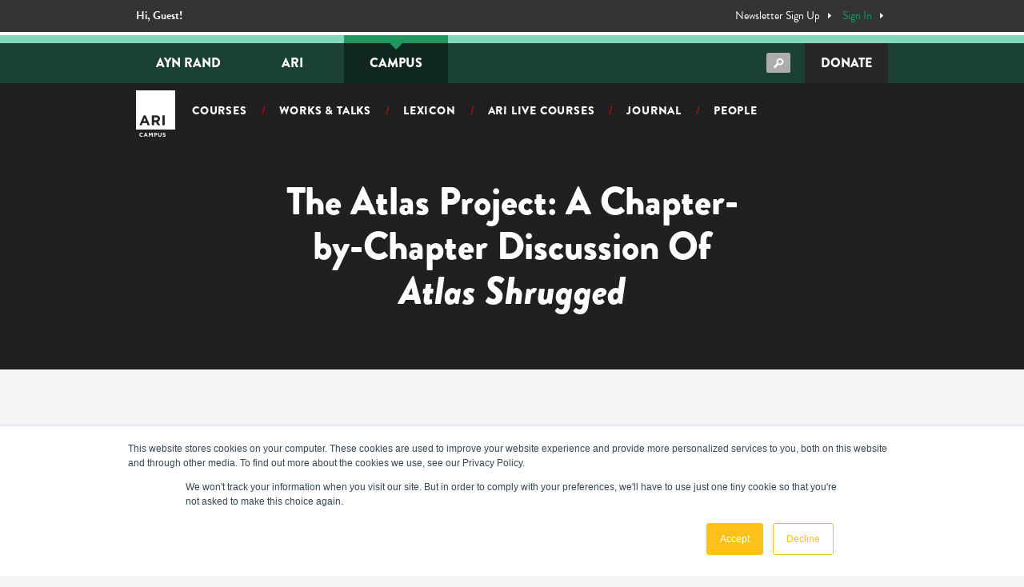

--- FILE ---
content_type: text/html; charset=UTF-8
request_url: https://courses.aynrand.org/atlas-project-resources-and-policies/
body_size: 14639
content:
<!DOCTYPE html>
<html lang="en-US">
<head>
	<meta charset="UTF-8">
	<meta name="viewport" content="width=device-width, initial-scale=1.0, maximum-scale=1">
	<meta http-equiv="X-UA-Compatible" content="ie=edge">
  <script src="https://use.typekit.net/zvl5fuw.js" type="text/javascript"></script>
  <script type="text/javascript">try{Typekit.load();}catch(e){}</script>
  <!-- [if lt IE 9]><script src="https://cdnjs.cloudflare.com/ajax/libs/html5shiv/3.7.3/html5shiv.min.js" type="text/javascript"></script><![endif] -->
  <script type="text/javascript">!function(o,c){var n=c.documentElement,t=" w-mod-";n.className+=t+"js",("ontouchstart"in o||o.DocumentTouch&&c instanceof DocumentTouch)&&(n.className+=t+"touch")}(window,document);</script>
	
	<!-- Favicon	 -->
	<link rel="apple-touch-icon" sizes="180x180" href="https://courses.aynrand.org/wp-content/themes/ari-campus/images/favicon/apple-touch-icon.png">
	<link rel="icon" type="image/png" sizes="32x32" href="https://courses.aynrand.org/wp-content/themes/ari-campus/images/favicon/favicon-32x32.png">
	<link rel="icon" type="image/png" sizes="16x16" href="https://courses.aynrand.org/wp-content/themes/ari-campus/images/favicon/favicon-16x16.png">
	<link rel="mask-icon" href="https://courses.aynrand.org/wp-content/themes/ari-campus/images/favicon/safari-pinned-tab.svg" color="#000000">

	<!-- Branch Web SDK Start -->
	<script type="text/javascript">
	(function(b,r,a,n,c,h,_,s,d,k){if(!b[n]||!b[n]._q){for(;s<_.length;)c(h,_[s++]);d=r.createElement(a);d.async=1;d.src="https://cdn.branch.io/branch-latest.min.js";k=r.getElementsByTagName(a)[0];k.parentNode.insertBefore(d,k);b[n]=h}})(window,document,"script","branch",function(b,r){b[r]=function(){b._q.push([r,arguments])}},{_q:[],_v:1},"addListener applyCode banner closeBanner creditHistory credits data deepview deepviewCta first getCode init link logout redeem referrals removeListener sendSMS setBranchViewData setIdentity track validateCode".split(" "), 0);
	branch.init('key_live_ofJmJ4lE1uZYn9O6WsI5ehlkxqcz1OIv');
	</script>

	<!-- Auto Pilot -->
	<script type="text/javascript">
		(function(o){var b="https://apeagle.io/anywhere/",t="ed8bca7e85c649079c4a7e1dfa8c0f3c261df2f099454eadabcb999fc78d506e",a=window.AutopilotAnywhere={_runQueue:[],run:function(){this._runQueue.push(arguments);}},c=encodeURIComponent,s="SCRIPT",d=document,l=d.getElementsByTagName(s)[0],p="t="+c(d.title||"")+"&u="+c(d.location.href||"")+"&r="+c(d.referrer||"")+"&gdpr=1",j="text/javascript",z,y;if(!window.Autopilot) window.Autopilot=a;if(o.app) p="devmode=true&"+p;z=function(src,asy){var e=d.createElement(s);e.src=src;e.type=j;e.async=asy;l.parentNode.insertBefore(e,l);};y=function(){z(b+t+'?'+p,true);};window.Autopilot.GDPRCookieOptIn=function(){z(b+t+'?'+p+'&optin=1',false);window.Autopilot.GDPROptedIn=true;};window.Autopilot.GDPRCookieOptOut=function(){z(b+t+'?'+p+'&optout=1',false);window.Autopilot.GDPROptedIn=false;};if(window.attachEvent){window.attachEvent("onload",y);}else{window.addEventListener("load",y,false);}})({});
	</script>

	
	<title>The Atlas Project: A Chapter-by-Chapter Discussion Of Atlas Shrugged &#8211; ARI Campus</title>
<meta name='robots' content='max-image-preview:large' />
	<style>img:is([sizes="auto" i], [sizes^="auto," i]) { contain-intrinsic-size: 3000px 1500px }</style>
	<link rel="alternate" hreflang="en" href="https://courses.aynrand.org/atlas-project-resources-and-policies/" />
<link rel="alternate" hreflang="x-default" href="https://courses.aynrand.org/atlas-project-resources-and-policies/" />

<!-- Google Tag Manager for WordPress by gtm4wp.com -->
<script data-cfasync="false" data-pagespeed-no-defer>
	var gtm4wp_datalayer_name = "dataLayer";
	var dataLayer = dataLayer || [];
</script>
<!-- End Google Tag Manager for WordPress by gtm4wp.com --><script type="text/javascript">
/* <![CDATA[ */
window._wpemojiSettings = {"baseUrl":"https:\/\/s.w.org\/images\/core\/emoji\/15.1.0\/72x72\/","ext":".png","svgUrl":"https:\/\/s.w.org\/images\/core\/emoji\/15.1.0\/svg\/","svgExt":".svg","source":{"concatemoji":"https:\/\/courses.aynrand.org\/wp-includes\/js\/wp-emoji-release.min.js?ver=6.8"}};
/*! This file is auto-generated */
!function(i,n){var o,s,e;function c(e){try{var t={supportTests:e,timestamp:(new Date).valueOf()};sessionStorage.setItem(o,JSON.stringify(t))}catch(e){}}function p(e,t,n){e.clearRect(0,0,e.canvas.width,e.canvas.height),e.fillText(t,0,0);var t=new Uint32Array(e.getImageData(0,0,e.canvas.width,e.canvas.height).data),r=(e.clearRect(0,0,e.canvas.width,e.canvas.height),e.fillText(n,0,0),new Uint32Array(e.getImageData(0,0,e.canvas.width,e.canvas.height).data));return t.every(function(e,t){return e===r[t]})}function u(e,t,n){switch(t){case"flag":return n(e,"\ud83c\udff3\ufe0f\u200d\u26a7\ufe0f","\ud83c\udff3\ufe0f\u200b\u26a7\ufe0f")?!1:!n(e,"\ud83c\uddfa\ud83c\uddf3","\ud83c\uddfa\u200b\ud83c\uddf3")&&!n(e,"\ud83c\udff4\udb40\udc67\udb40\udc62\udb40\udc65\udb40\udc6e\udb40\udc67\udb40\udc7f","\ud83c\udff4\u200b\udb40\udc67\u200b\udb40\udc62\u200b\udb40\udc65\u200b\udb40\udc6e\u200b\udb40\udc67\u200b\udb40\udc7f");case"emoji":return!n(e,"\ud83d\udc26\u200d\ud83d\udd25","\ud83d\udc26\u200b\ud83d\udd25")}return!1}function f(e,t,n){var r="undefined"!=typeof WorkerGlobalScope&&self instanceof WorkerGlobalScope?new OffscreenCanvas(300,150):i.createElement("canvas"),a=r.getContext("2d",{willReadFrequently:!0}),o=(a.textBaseline="top",a.font="600 32px Arial",{});return e.forEach(function(e){o[e]=t(a,e,n)}),o}function t(e){var t=i.createElement("script");t.src=e,t.defer=!0,i.head.appendChild(t)}"undefined"!=typeof Promise&&(o="wpEmojiSettingsSupports",s=["flag","emoji"],n.supports={everything:!0,everythingExceptFlag:!0},e=new Promise(function(e){i.addEventListener("DOMContentLoaded",e,{once:!0})}),new Promise(function(t){var n=function(){try{var e=JSON.parse(sessionStorage.getItem(o));if("object"==typeof e&&"number"==typeof e.timestamp&&(new Date).valueOf()<e.timestamp+604800&&"object"==typeof e.supportTests)return e.supportTests}catch(e){}return null}();if(!n){if("undefined"!=typeof Worker&&"undefined"!=typeof OffscreenCanvas&&"undefined"!=typeof URL&&URL.createObjectURL&&"undefined"!=typeof Blob)try{var e="postMessage("+f.toString()+"("+[JSON.stringify(s),u.toString(),p.toString()].join(",")+"));",r=new Blob([e],{type:"text/javascript"}),a=new Worker(URL.createObjectURL(r),{name:"wpTestEmojiSupports"});return void(a.onmessage=function(e){c(n=e.data),a.terminate(),t(n)})}catch(e){}c(n=f(s,u,p))}t(n)}).then(function(e){for(var t in e)n.supports[t]=e[t],n.supports.everything=n.supports.everything&&n.supports[t],"flag"!==t&&(n.supports.everythingExceptFlag=n.supports.everythingExceptFlag&&n.supports[t]);n.supports.everythingExceptFlag=n.supports.everythingExceptFlag&&!n.supports.flag,n.DOMReady=!1,n.readyCallback=function(){n.DOMReady=!0}}).then(function(){return e}).then(function(){var e;n.supports.everything||(n.readyCallback(),(e=n.source||{}).concatemoji?t(e.concatemoji):e.wpemoji&&e.twemoji&&(t(e.twemoji),t(e.wpemoji)))}))}((window,document),window._wpemojiSettings);
/* ]]> */
</script>
<style id='wp-emoji-styles-inline-css' type='text/css'>

	img.wp-smiley, img.emoji {
		display: inline !important;
		border: none !important;
		box-shadow: none !important;
		height: 1em !important;
		width: 1em !important;
		margin: 0 0.07em !important;
		vertical-align: -0.1em !important;
		background: none !important;
		padding: 0 !important;
	}
</style>
<link rel='stylesheet' id='wp-block-library-css' href='https://courses.aynrand.org/wp-includes/css/dist/block-library/style.min.css?ver=6.8' type='text/css' media='all' />
<style id='classic-theme-styles-inline-css' type='text/css'>
/*! This file is auto-generated */
.wp-block-button__link{color:#fff;background-color:#32373c;border-radius:9999px;box-shadow:none;text-decoration:none;padding:calc(.667em + 2px) calc(1.333em + 2px);font-size:1.125em}.wp-block-file__button{background:#32373c;color:#fff;text-decoration:none}
</style>
<style id='bp-login-form-style-inline-css' type='text/css'>
.widget_bp_core_login_widget .bp-login-widget-user-avatar{float:left}.widget_bp_core_login_widget .bp-login-widget-user-links{margin-left:70px}#bp-login-widget-form label{display:block;font-weight:600;margin:15px 0 5px;width:auto}#bp-login-widget-form input[type=password],#bp-login-widget-form input[type=text]{background-color:#fafafa;border:1px solid #d6d6d6;border-radius:0;font:inherit;font-size:100%;padding:.5em;width:100%}#bp-login-widget-form .bp-login-widget-register-link,#bp-login-widget-form .login-submit{display:inline;width:-moz-fit-content;width:fit-content}#bp-login-widget-form .bp-login-widget-register-link{margin-left:1em}#bp-login-widget-form .bp-login-widget-register-link a{filter:invert(1)}#bp-login-widget-form .bp-login-widget-pwd-link{font-size:80%}

</style>
<style id='bp-primary-nav-style-inline-css' type='text/css'>
.buddypress_object_nav .bp-navs{background:#0000;clear:both;overflow:hidden}.buddypress_object_nav .bp-navs ul{margin:0;padding:0}.buddypress_object_nav .bp-navs ul li{list-style:none;margin:0}.buddypress_object_nav .bp-navs ul li a,.buddypress_object_nav .bp-navs ul li span{border:0;display:block;padding:5px 10px;text-decoration:none}.buddypress_object_nav .bp-navs ul li .count{background:#eaeaea;border:1px solid #ccc;border-radius:50%;color:#555;display:inline-block;font-size:12px;margin-left:2px;padding:3px 6px;text-align:center;vertical-align:middle}.buddypress_object_nav .bp-navs ul li a .count:empty{display:none}.buddypress_object_nav .bp-navs ul li.last select{max-width:185px}.buddypress_object_nav .bp-navs ul li.current a,.buddypress_object_nav .bp-navs ul li.selected a{color:#333;opacity:1}.buddypress_object_nav .bp-navs ul li.current a .count,.buddypress_object_nav .bp-navs ul li.selected a .count{background-color:#fff}.buddypress_object_nav .bp-navs ul li.dynamic a .count,.buddypress_object_nav .bp-navs ul li.dynamic.current a .count,.buddypress_object_nav .bp-navs ul li.dynamic.selected a .count{background-color:#5087e5;border:0;color:#fafafa}.buddypress_object_nav .bp-navs ul li.dynamic a:hover .count{background-color:#5087e5;border:0;color:#fff}.buddypress_object_nav .main-navs.dir-navs{margin-bottom:20px}.buddypress_object_nav .bp-navs.group-create-links ul li.current a{text-align:center}.buddypress_object_nav .bp-navs.group-create-links ul li:not(.current),.buddypress_object_nav .bp-navs.group-create-links ul li:not(.current) a{color:#767676}.buddypress_object_nav .bp-navs.group-create-links ul li:not(.current) a:focus,.buddypress_object_nav .bp-navs.group-create-links ul li:not(.current) a:hover{background:none;color:#555}.buddypress_object_nav .bp-navs.group-create-links ul li:not(.current) a[disabled]:focus,.buddypress_object_nav .bp-navs.group-create-links ul li:not(.current) a[disabled]:hover{color:#767676}

</style>
<style id='bp-member-style-inline-css' type='text/css'>
[data-type="bp/member"] input.components-placeholder__input{border:1px solid #757575;border-radius:2px;flex:1 1 auto;padding:6px 8px}.bp-block-member{position:relative}.bp-block-member .member-content{display:flex}.bp-block-member .user-nicename{display:block}.bp-block-member .user-nicename a{border:none;color:currentColor;text-decoration:none}.bp-block-member .bp-profile-button{width:100%}.bp-block-member .bp-profile-button a.button{bottom:10px;display:inline-block;margin:18px 0 0;position:absolute;right:0}.bp-block-member.has-cover .item-header-avatar,.bp-block-member.has-cover .member-content,.bp-block-member.has-cover .member-description{z-index:2}.bp-block-member.has-cover .member-content,.bp-block-member.has-cover .member-description{padding-top:75px}.bp-block-member.has-cover .bp-member-cover-image{background-color:#c5c5c5;background-position:top;background-repeat:no-repeat;background-size:cover;border:0;display:block;height:150px;left:0;margin:0;padding:0;position:absolute;top:0;width:100%;z-index:1}.bp-block-member img.avatar{height:auto;width:auto}.bp-block-member.avatar-none .item-header-avatar{display:none}.bp-block-member.avatar-none.has-cover{min-height:200px}.bp-block-member.avatar-full{min-height:150px}.bp-block-member.avatar-full .item-header-avatar{width:180px}.bp-block-member.avatar-thumb .member-content{align-items:center;min-height:50px}.bp-block-member.avatar-thumb .item-header-avatar{width:70px}.bp-block-member.avatar-full.has-cover{min-height:300px}.bp-block-member.avatar-full.has-cover .item-header-avatar{width:200px}.bp-block-member.avatar-full.has-cover img.avatar{background:#fffc;border:2px solid #fff;margin-left:20px}.bp-block-member.avatar-thumb.has-cover .item-header-avatar{padding-top:75px}.entry .entry-content .bp-block-member .user-nicename a{border:none;color:currentColor;text-decoration:none}

</style>
<style id='bp-members-style-inline-css' type='text/css'>
[data-type="bp/members"] .components-placeholder.is-appender{min-height:0}[data-type="bp/members"] .components-placeholder.is-appender .components-placeholder__label:empty{display:none}[data-type="bp/members"] .components-placeholder input.components-placeholder__input{border:1px solid #757575;border-radius:2px;flex:1 1 auto;padding:6px 8px}[data-type="bp/members"].avatar-none .member-description{width:calc(100% - 44px)}[data-type="bp/members"].avatar-full .member-description{width:calc(100% - 224px)}[data-type="bp/members"].avatar-thumb .member-description{width:calc(100% - 114px)}[data-type="bp/members"] .member-content{position:relative}[data-type="bp/members"] .member-content .is-right{position:absolute;right:2px;top:2px}[data-type="bp/members"] .columns-2 .member-content .member-description,[data-type="bp/members"] .columns-3 .member-content .member-description,[data-type="bp/members"] .columns-4 .member-content .member-description{padding-left:44px;width:calc(100% - 44px)}[data-type="bp/members"] .columns-3 .is-right{right:-10px}[data-type="bp/members"] .columns-4 .is-right{right:-50px}.bp-block-members.is-grid{display:flex;flex-wrap:wrap;padding:0}.bp-block-members.is-grid .member-content{margin:0 1.25em 1.25em 0;width:100%}@media(min-width:600px){.bp-block-members.columns-2 .member-content{width:calc(50% - .625em)}.bp-block-members.columns-2 .member-content:nth-child(2n){margin-right:0}.bp-block-members.columns-3 .member-content{width:calc(33.33333% - .83333em)}.bp-block-members.columns-3 .member-content:nth-child(3n){margin-right:0}.bp-block-members.columns-4 .member-content{width:calc(25% - .9375em)}.bp-block-members.columns-4 .member-content:nth-child(4n){margin-right:0}}.bp-block-members .member-content{display:flex;flex-direction:column;padding-bottom:1em;text-align:center}.bp-block-members .member-content .item-header-avatar,.bp-block-members .member-content .member-description{width:100%}.bp-block-members .member-content .item-header-avatar{margin:0 auto}.bp-block-members .member-content .item-header-avatar img.avatar{display:inline-block}@media(min-width:600px){.bp-block-members .member-content{flex-direction:row;text-align:left}.bp-block-members .member-content .item-header-avatar,.bp-block-members .member-content .member-description{width:auto}.bp-block-members .member-content .item-header-avatar{margin:0}}.bp-block-members .member-content .user-nicename{display:block}.bp-block-members .member-content .user-nicename a{border:none;color:currentColor;text-decoration:none}.bp-block-members .member-content time{color:#767676;display:block;font-size:80%}.bp-block-members.avatar-none .item-header-avatar{display:none}.bp-block-members.avatar-full{min-height:190px}.bp-block-members.avatar-full .item-header-avatar{width:180px}.bp-block-members.avatar-thumb .member-content{min-height:80px}.bp-block-members.avatar-thumb .item-header-avatar{width:70px}.bp-block-members.columns-2 .member-content,.bp-block-members.columns-3 .member-content,.bp-block-members.columns-4 .member-content{display:block;text-align:center}.bp-block-members.columns-2 .member-content .item-header-avatar,.bp-block-members.columns-3 .member-content .item-header-avatar,.bp-block-members.columns-4 .member-content .item-header-avatar{margin:0 auto}.bp-block-members img.avatar{height:auto;max-width:-moz-fit-content;max-width:fit-content;width:auto}.bp-block-members .member-content.has-activity{align-items:center}.bp-block-members .member-content.has-activity .item-header-avatar{padding-right:1em}.bp-block-members .member-content.has-activity .wp-block-quote{margin-bottom:0;text-align:left}.bp-block-members .member-content.has-activity .wp-block-quote cite a,.entry .entry-content .bp-block-members .user-nicename a{border:none;color:currentColor;text-decoration:none}

</style>
<style id='bp-dynamic-members-style-inline-css' type='text/css'>
.bp-dynamic-block-container .item-options{font-size:.5em;margin:0 0 1em;padding:1em 0}.bp-dynamic-block-container .item-options a.selected{font-weight:600}.bp-dynamic-block-container ul.item-list{list-style:none;margin:1em 0;padding-left:0}.bp-dynamic-block-container ul.item-list li{margin-bottom:1em}.bp-dynamic-block-container ul.item-list li:after,.bp-dynamic-block-container ul.item-list li:before{content:" ";display:table}.bp-dynamic-block-container ul.item-list li:after{clear:both}.bp-dynamic-block-container ul.item-list li .item-avatar{float:left;width:60px}.bp-dynamic-block-container ul.item-list li .item{margin-left:70px}

</style>
<style id='bp-online-members-style-inline-css' type='text/css'>
.widget_bp_core_whos_online_widget .avatar-block,[data-type="bp/online-members"] .avatar-block{display:flex;flex-flow:row wrap}.widget_bp_core_whos_online_widget .avatar-block img,[data-type="bp/online-members"] .avatar-block img{margin:.5em}

</style>
<style id='bp-active-members-style-inline-css' type='text/css'>
.widget_bp_core_recently_active_widget .avatar-block,[data-type="bp/active-members"] .avatar-block{display:flex;flex-flow:row wrap}.widget_bp_core_recently_active_widget .avatar-block img,[data-type="bp/active-members"] .avatar-block img{margin:.5em}

</style>
<style id='global-styles-inline-css' type='text/css'>
:root{--wp--preset--aspect-ratio--square: 1;--wp--preset--aspect-ratio--4-3: 4/3;--wp--preset--aspect-ratio--3-4: 3/4;--wp--preset--aspect-ratio--3-2: 3/2;--wp--preset--aspect-ratio--2-3: 2/3;--wp--preset--aspect-ratio--16-9: 16/9;--wp--preset--aspect-ratio--9-16: 9/16;--wp--preset--color--black: #000000;--wp--preset--color--cyan-bluish-gray: #abb8c3;--wp--preset--color--white: #ffffff;--wp--preset--color--pale-pink: #f78da7;--wp--preset--color--vivid-red: #cf2e2e;--wp--preset--color--luminous-vivid-orange: #ff6900;--wp--preset--color--luminous-vivid-amber: #fcb900;--wp--preset--color--light-green-cyan: #7bdcb5;--wp--preset--color--vivid-green-cyan: #00d084;--wp--preset--color--pale-cyan-blue: #8ed1fc;--wp--preset--color--vivid-cyan-blue: #0693e3;--wp--preset--color--vivid-purple: #9b51e0;--wp--preset--gradient--vivid-cyan-blue-to-vivid-purple: linear-gradient(135deg,rgba(6,147,227,1) 0%,rgb(155,81,224) 100%);--wp--preset--gradient--light-green-cyan-to-vivid-green-cyan: linear-gradient(135deg,rgb(122,220,180) 0%,rgb(0,208,130) 100%);--wp--preset--gradient--luminous-vivid-amber-to-luminous-vivid-orange: linear-gradient(135deg,rgba(252,185,0,1) 0%,rgba(255,105,0,1) 100%);--wp--preset--gradient--luminous-vivid-orange-to-vivid-red: linear-gradient(135deg,rgba(255,105,0,1) 0%,rgb(207,46,46) 100%);--wp--preset--gradient--very-light-gray-to-cyan-bluish-gray: linear-gradient(135deg,rgb(238,238,238) 0%,rgb(169,184,195) 100%);--wp--preset--gradient--cool-to-warm-spectrum: linear-gradient(135deg,rgb(74,234,220) 0%,rgb(151,120,209) 20%,rgb(207,42,186) 40%,rgb(238,44,130) 60%,rgb(251,105,98) 80%,rgb(254,248,76) 100%);--wp--preset--gradient--blush-light-purple: linear-gradient(135deg,rgb(255,206,236) 0%,rgb(152,150,240) 100%);--wp--preset--gradient--blush-bordeaux: linear-gradient(135deg,rgb(254,205,165) 0%,rgb(254,45,45) 50%,rgb(107,0,62) 100%);--wp--preset--gradient--luminous-dusk: linear-gradient(135deg,rgb(255,203,112) 0%,rgb(199,81,192) 50%,rgb(65,88,208) 100%);--wp--preset--gradient--pale-ocean: linear-gradient(135deg,rgb(255,245,203) 0%,rgb(182,227,212) 50%,rgb(51,167,181) 100%);--wp--preset--gradient--electric-grass: linear-gradient(135deg,rgb(202,248,128) 0%,rgb(113,206,126) 100%);--wp--preset--gradient--midnight: linear-gradient(135deg,rgb(2,3,129) 0%,rgb(40,116,252) 100%);--wp--preset--font-size--small: 13px;--wp--preset--font-size--medium: 20px;--wp--preset--font-size--large: 36px;--wp--preset--font-size--x-large: 42px;--wp--preset--spacing--20: 0.44rem;--wp--preset--spacing--30: 0.67rem;--wp--preset--spacing--40: 1rem;--wp--preset--spacing--50: 1.5rem;--wp--preset--spacing--60: 2.25rem;--wp--preset--spacing--70: 3.38rem;--wp--preset--spacing--80: 5.06rem;--wp--preset--shadow--natural: 6px 6px 9px rgba(0, 0, 0, 0.2);--wp--preset--shadow--deep: 12px 12px 50px rgba(0, 0, 0, 0.4);--wp--preset--shadow--sharp: 6px 6px 0px rgba(0, 0, 0, 0.2);--wp--preset--shadow--outlined: 6px 6px 0px -3px rgba(255, 255, 255, 1), 6px 6px rgba(0, 0, 0, 1);--wp--preset--shadow--crisp: 6px 6px 0px rgba(0, 0, 0, 1);}:where(.is-layout-flex){gap: 0.5em;}:where(.is-layout-grid){gap: 0.5em;}body .is-layout-flex{display: flex;}.is-layout-flex{flex-wrap: wrap;align-items: center;}.is-layout-flex > :is(*, div){margin: 0;}body .is-layout-grid{display: grid;}.is-layout-grid > :is(*, div){margin: 0;}:where(.wp-block-columns.is-layout-flex){gap: 2em;}:where(.wp-block-columns.is-layout-grid){gap: 2em;}:where(.wp-block-post-template.is-layout-flex){gap: 1.25em;}:where(.wp-block-post-template.is-layout-grid){gap: 1.25em;}.has-black-color{color: var(--wp--preset--color--black) !important;}.has-cyan-bluish-gray-color{color: var(--wp--preset--color--cyan-bluish-gray) !important;}.has-white-color{color: var(--wp--preset--color--white) !important;}.has-pale-pink-color{color: var(--wp--preset--color--pale-pink) !important;}.has-vivid-red-color{color: var(--wp--preset--color--vivid-red) !important;}.has-luminous-vivid-orange-color{color: var(--wp--preset--color--luminous-vivid-orange) !important;}.has-luminous-vivid-amber-color{color: var(--wp--preset--color--luminous-vivid-amber) !important;}.has-light-green-cyan-color{color: var(--wp--preset--color--light-green-cyan) !important;}.has-vivid-green-cyan-color{color: var(--wp--preset--color--vivid-green-cyan) !important;}.has-pale-cyan-blue-color{color: var(--wp--preset--color--pale-cyan-blue) !important;}.has-vivid-cyan-blue-color{color: var(--wp--preset--color--vivid-cyan-blue) !important;}.has-vivid-purple-color{color: var(--wp--preset--color--vivid-purple) !important;}.has-black-background-color{background-color: var(--wp--preset--color--black) !important;}.has-cyan-bluish-gray-background-color{background-color: var(--wp--preset--color--cyan-bluish-gray) !important;}.has-white-background-color{background-color: var(--wp--preset--color--white) !important;}.has-pale-pink-background-color{background-color: var(--wp--preset--color--pale-pink) !important;}.has-vivid-red-background-color{background-color: var(--wp--preset--color--vivid-red) !important;}.has-luminous-vivid-orange-background-color{background-color: var(--wp--preset--color--luminous-vivid-orange) !important;}.has-luminous-vivid-amber-background-color{background-color: var(--wp--preset--color--luminous-vivid-amber) !important;}.has-light-green-cyan-background-color{background-color: var(--wp--preset--color--light-green-cyan) !important;}.has-vivid-green-cyan-background-color{background-color: var(--wp--preset--color--vivid-green-cyan) !important;}.has-pale-cyan-blue-background-color{background-color: var(--wp--preset--color--pale-cyan-blue) !important;}.has-vivid-cyan-blue-background-color{background-color: var(--wp--preset--color--vivid-cyan-blue) !important;}.has-vivid-purple-background-color{background-color: var(--wp--preset--color--vivid-purple) !important;}.has-black-border-color{border-color: var(--wp--preset--color--black) !important;}.has-cyan-bluish-gray-border-color{border-color: var(--wp--preset--color--cyan-bluish-gray) !important;}.has-white-border-color{border-color: var(--wp--preset--color--white) !important;}.has-pale-pink-border-color{border-color: var(--wp--preset--color--pale-pink) !important;}.has-vivid-red-border-color{border-color: var(--wp--preset--color--vivid-red) !important;}.has-luminous-vivid-orange-border-color{border-color: var(--wp--preset--color--luminous-vivid-orange) !important;}.has-luminous-vivid-amber-border-color{border-color: var(--wp--preset--color--luminous-vivid-amber) !important;}.has-light-green-cyan-border-color{border-color: var(--wp--preset--color--light-green-cyan) !important;}.has-vivid-green-cyan-border-color{border-color: var(--wp--preset--color--vivid-green-cyan) !important;}.has-pale-cyan-blue-border-color{border-color: var(--wp--preset--color--pale-cyan-blue) !important;}.has-vivid-cyan-blue-border-color{border-color: var(--wp--preset--color--vivid-cyan-blue) !important;}.has-vivid-purple-border-color{border-color: var(--wp--preset--color--vivid-purple) !important;}.has-vivid-cyan-blue-to-vivid-purple-gradient-background{background: var(--wp--preset--gradient--vivid-cyan-blue-to-vivid-purple) !important;}.has-light-green-cyan-to-vivid-green-cyan-gradient-background{background: var(--wp--preset--gradient--light-green-cyan-to-vivid-green-cyan) !important;}.has-luminous-vivid-amber-to-luminous-vivid-orange-gradient-background{background: var(--wp--preset--gradient--luminous-vivid-amber-to-luminous-vivid-orange) !important;}.has-luminous-vivid-orange-to-vivid-red-gradient-background{background: var(--wp--preset--gradient--luminous-vivid-orange-to-vivid-red) !important;}.has-very-light-gray-to-cyan-bluish-gray-gradient-background{background: var(--wp--preset--gradient--very-light-gray-to-cyan-bluish-gray) !important;}.has-cool-to-warm-spectrum-gradient-background{background: var(--wp--preset--gradient--cool-to-warm-spectrum) !important;}.has-blush-light-purple-gradient-background{background: var(--wp--preset--gradient--blush-light-purple) !important;}.has-blush-bordeaux-gradient-background{background: var(--wp--preset--gradient--blush-bordeaux) !important;}.has-luminous-dusk-gradient-background{background: var(--wp--preset--gradient--luminous-dusk) !important;}.has-pale-ocean-gradient-background{background: var(--wp--preset--gradient--pale-ocean) !important;}.has-electric-grass-gradient-background{background: var(--wp--preset--gradient--electric-grass) !important;}.has-midnight-gradient-background{background: var(--wp--preset--gradient--midnight) !important;}.has-small-font-size{font-size: var(--wp--preset--font-size--small) !important;}.has-medium-font-size{font-size: var(--wp--preset--font-size--medium) !important;}.has-large-font-size{font-size: var(--wp--preset--font-size--large) !important;}.has-x-large-font-size{font-size: var(--wp--preset--font-size--x-large) !important;}
:where(.wp-block-post-template.is-layout-flex){gap: 1.25em;}:where(.wp-block-post-template.is-layout-grid){gap: 1.25em;}
:where(.wp-block-columns.is-layout-flex){gap: 2em;}:where(.wp-block-columns.is-layout-grid){gap: 2em;}
:root :where(.wp-block-pullquote){font-size: 1.5em;line-height: 1.6;}
</style>
<link rel='stylesheet' id='easy-query-css' href='https://courses.aynrand.org/wp-content/plugins/easy-query-pro/core/css/easy-query.min.css?ver=6.8' type='text/css' media='all' />
<link rel='stylesheet' id='SFSImainCss-css' href='https://courses.aynrand.org/wp-content/plugins/ultimate-social-media-icons/css/sfsi-style.css?ver=2.9.5' type='text/css' media='all' />
<link rel='stylesheet' id='wpml-legacy-horizontal-list-0-css' href='https://courses.aynrand.org/wp-content/plugins/sitepress-multilingual-cms/templates/language-switchers/legacy-list-horizontal/style.min.css?ver=1' type='text/css' media='all' />
<link rel='stylesheet' id='ivory-search-styles-css' href='https://courses.aynrand.org/wp-content/plugins/add-search-to-menu/public/css/ivory-search.min.css?ver=5.5.9' type='text/css' media='all' />
<link rel='stylesheet' id='mt-common-css' href='https://courses.aynrand.org/wp-content/plugins/mighty-addons/assets/css/common.css?ver=1.9.3' type='text/css' media='all' />
<link rel='stylesheet' id='jquery-modal-css' href='https://courses.aynrand.org/wp-content/themes/ari-campus/js/jquery-modal/jquery.modal.min.css' type='text/css' media='all' />
<link rel='stylesheet' id='owl-css' href='https://courses.aynrand.org/wp-content/themes/ari-campus/js/owl-carousel/assets/owl.carousel.min.css' type='text/css' media='all' />
<link rel='stylesheet' id='fontawesome-v5-css' href='https://courses.aynrand.org/wp-content/themes/ari-campus/css/fontawesome/css/fontawesome.v5.12.min.css?ver=6.8' type='text/css' media='all' />
<link rel='stylesheet' id='fontawesome-v4-css' href='https://courses.aynrand.org/wp-content/themes/ari-campus/css/fontawesome/css/fontawesome.v4.7.min.css?ver=6.8' type='text/css' media='all' />
<link rel='stylesheet' id='ari-css' href='https://courses.aynrand.org/wp-content/themes/ari-campus/css/style.css' type='text/css' media='all' />
<script type="text/javascript" id="jquery-core-js-extra">
/* <![CDATA[ */
var wpAjax = {"ajaxUrl":"https:\/\/courses.aynrand.org\/wp-admin\/admin-ajax.php","nonce":"55d356063e"};
/* ]]> */
</script>
<script type="text/javascript" src="https://courses.aynrand.org/wp-includes/js/jquery/jquery.min.js?ver=3.7.1" id="jquery-core-js"></script>
<script type="text/javascript" src="https://courses.aynrand.org/wp-includes/js/jquery/jquery-migrate.min.js?ver=3.4.1" id="jquery-migrate-js"></script>
<script type="text/javascript" src="https://courses.aynrand.org/wp-content/plugins/mighty-addons/assets/js/custom-css.js?ver=1.9.3" id="mt-customcssjs-js"></script>
<link rel="https://api.w.org/" href="https://courses.aynrand.org/wp-json/" /><link rel="alternate" title="JSON" type="application/json" href="https://courses.aynrand.org/wp-json/wp/v2/pages/2622" /><link rel="EditURI" type="application/rsd+xml" title="RSD" href="https://courses.aynrand.org/xmlrpc.php?rsd" />
<meta name="generator" content="WordPress 6.8" />
<link rel="canonical" href="https://courses.aynrand.org/atlas-project-resources-and-policies/" />
<link rel='shortlink' href='https://courses.aynrand.org/?p=2622' />
<link rel="alternate" title="oEmbed (JSON)" type="application/json+oembed" href="https://courses.aynrand.org/wp-json/oembed/1.0/embed?url=https%3A%2F%2Fcourses.aynrand.org%2Fatlas-project-resources-and-policies%2F" />
<link rel="alternate" title="oEmbed (XML)" type="text/xml+oembed" href="https://courses.aynrand.org/wp-json/oembed/1.0/embed?url=https%3A%2F%2Fcourses.aynrand.org%2Fatlas-project-resources-and-policies%2F&#038;format=xml" />
<meta name="generator" content="WPML ver:4.7.3 stt:59,1,42,2;" />

	<script type="text/javascript">var ajaxurl = 'https://courses.aynrand.org/wp-admin/admin-ajax.php?lang=en&#038;bpml_filter=true';</script>

<meta name="follow.[base64]" content="L2LzC5Q3pNCFqCCr1Vyj"/>
<!-- Google Tag Manager for WordPress by gtm4wp.com -->
<!-- GTM Container placement set to manual -->
<script data-cfasync="false" data-pagespeed-no-defer>
	var dataLayer_content = {"visitorLoginState":"logged-out","pageTitle":"The Atlas Project: A Chapter-by-Chapter Discussion Of Atlas Shrugged |","pagePostType":"page","pagePostType2":"single-page","pagePostAuthor":"ARI Organisation","pagePostDate":"May 20, 2019","pagePostDateYear":2019,"pagePostDateMonth":5,"pagePostDateDay":20,"pagePostDateDayName":"Monday","pagePostDateHour":7,"pagePostDateMinute":58,"pagePostDateIso":"2019-05-20T07:58:57-08:00","pagePostDateUnix":1558339137,"pagePostTerms":{"translation_priority":["Optional"],"meta":{"rank_math_news_sitemap_robots":"index","rank_math_robots":"a:1:{i:0;s:5:\"index\";}","rank_math_analytic_object_id":959,"rank_math_internal_links_processed":1}},"postCountOnPage":1,"postCountTotal":1};
	dataLayer.push( dataLayer_content );
</script>
<script data-cfasync="false">
(function(w,d,s,l,i){w[l]=w[l]||[];w[l].push({'gtm.start':
new Date().getTime(),event:'gtm.js'});var f=d.getElementsByTagName(s)[0],
j=d.createElement(s),dl=l!='dataLayer'?'&l='+l:'';j.async=true;j.src=
'//www.googletagmanager.com/gtm.js?id='+i+dl;f.parentNode.insertBefore(j,f);
})(window,document,'script','dataLayer','GTM-KRVKHZ');
</script>
<!-- End Google Tag Manager for WordPress by gtm4wp.com --><meta name="generator" content="Elementor 3.28.4; features: e_font_icon_svg, additional_custom_breakpoints, e_local_google_fonts, e_element_cache; settings: css_print_method-external, google_font-enabled, font_display-auto">
<!-- Start of HubSpot Embed Code via WP Fusion --><script type="text/javascript" id="hs-script-loader" async defer src="//js.hs-scripts.com/19886644.js"></script><!-- End of HubSpot Embed Code via WP Fusion -->			<style>
				.e-con.e-parent:nth-of-type(n+4):not(.e-lazyloaded):not(.e-no-lazyload),
				.e-con.e-parent:nth-of-type(n+4):not(.e-lazyloaded):not(.e-no-lazyload) * {
					background-image: none !important;
				}
				@media screen and (max-height: 1024px) {
					.e-con.e-parent:nth-of-type(n+3):not(.e-lazyloaded):not(.e-no-lazyload),
					.e-con.e-parent:nth-of-type(n+3):not(.e-lazyloaded):not(.e-no-lazyload) * {
						background-image: none !important;
					}
				}
				@media screen and (max-height: 640px) {
					.e-con.e-parent:nth-of-type(n+2):not(.e-lazyloaded):not(.e-no-lazyload),
					.e-con.e-parent:nth-of-type(n+2):not(.e-lazyloaded):not(.e-no-lazyload) * {
						background-image: none !important;
					}
				}
			</style>
			<link rel="icon" href="https://courses.aynrand.org/wp-content/uploads/2019/02/cropped-ari-campus-logo-1-32x32.jpg" sizes="32x32" />
<link rel="icon" href="https://courses.aynrand.org/wp-content/uploads/2019/02/cropped-ari-campus-logo-1-192x192.jpg" sizes="192x192" />
<link rel="apple-touch-icon" href="https://courses.aynrand.org/wp-content/uploads/2019/02/cropped-ari-campus-logo-1-180x180.jpg" />
<meta name="msapplication-TileImage" content="https://courses.aynrand.org/wp-content/uploads/2019/02/cropped-ari-campus-logo-1-270x270.jpg" />
		<style type="text/css" id="wp-custom-css">
			.page-id-5767 .pageHeader {
padding: 90px 0 10px;
}
.page-id-5767 #gform_wrapper_2 input[type=submit] {

display: inline-block;
width: 150px;
    color:white;
font-size: 18px;
line-height: 1.3;
text-transform: uppercase;
font-weight: 600;
text-align: center;
margin: 0 auto 10px;
-webkit-border-radius: 4px;
-moz-border-radius: 4px;
-o-border-radius: 4px;
border-radius: 4px;
background: #1a965c;
padding: 6px 10px;
    border:none;
text-align: center;
cursor: pointer ;
	    margin-left:34%;
}

.page-id-5767 #gform_wrapper_2 {
	width:500px;
	padding:15px;
	border:1px solid #f9f9f9;
	margin:0 auto;
	
}


.video-container {
    overflow: hidden;
    position: relative;
    width:100%;
}

.video-container::after {
    padding-top: 56.25%;
    display: block;
    content: '';
}

.video-container iframe {
    position: absolute;
    top: 0;
    left: 0;
    width: 100%;
    height: 100%;
}


/*. WOOCOMMERCE OAC/OGC */
.author-no-wrap {
 white-space: wrap !important;
	display:table;
    white-space: pre-wrap; /* css-3 */
    white-space: -moz-pre-wrap; /* Mozilla, since 1999 */
    white-space: -pre-wrap; /* Opera 4-6 */
    white-space: -o-pre-wrap; /* Opera 7 */
}
.wpt_varition_section select {
    max-width: 40px !important;
    padding:0 !important;
    height:30px;
    margin:0;
    
}
.wpt_varition_section {
    height:30px !important;
 }
.reset_variations {display:none;visibility:hidden !important;}

/*. 
 * Tuition Column 
*/

.wpt_temp_6254[data-keyword="price"] .item_auditor .wpt_product_price {
    visibility: hidden;
}
/* show graded */
.wpt_temp_6254[data-keyword="price"] .item_auditor .wpt_product_price>:first-child {
    visibility: visible  !important;
} 
/* hide auditor */
.wpt_temp_6254[data-keyword="price"] .item_auditor .wpt_product_price>:nth-child(2) {
    display: none !important;
} 

.wpt_temp_6254[data-keyword="blank"] .item_auditor .wpt_product_price {
    visibility: hidden ;
}
/* show graded */
.wpt_temp_6254[data-keyword="blank"] .item_auditor .wpt_product_price>:first-child {
    display:none !important;
} 
/* hide auditor */
.wpt_temp_6254[data-keyword="blank"] .item_auditor .wpt_product_price>:nth-child(2) {
    visibility: visible !important;
} 

.search-result-wrap .entry__excerpt {
	font-size:18px !important;
}		</style>
			
</head>
<body class="bp-nouveau wp-singular page-template-default page page-id-2622 wp-theme-ari-campus sfsi_actvite_theme_default ari-campus elementor-default elementor-kit-7043">
	

<!-- ########### Begin Banner -->





	
<!-- ########### End Banner	 -->
	
	
<!-- GTM Container placement set to manual -->
<!-- Google Tag Manager (noscript) -->
				<noscript><iframe src="https://www.googletagmanager.com/ns.html?id=GTM-KRVKHZ" height="0" width="0" style="display:none;visibility:hidden" aria-hidden="true"></iframe></noscript>
<!-- End Google Tag Manager (noscript) -->
			<div class="siteHeader">
			<div class="topbar">
				<div class="container">			
					<div class="topbar__left">
						Hi, Guest!					</div>
										
					<div class="topbar__right">
						<a class="topbar__link topbar__link-newsletter" href="https://aynrand-19886644.hs-sites.com/impact">Newsletter Sign Up</a>
						<a class="topbar__link" href="/wp-login.php">Sign In</a>											</div>
				</div>
			</div><!-- .topbar -->

			<div class="globalNavbar">
				<div class="globalNavbar__inner">
					<div class="container">
						<ul class="globalNav">
							
							<li><a href="https://aynrand.org/">Ayn Rand</a></li>
							<li><a href="https://ari.aynrand.org/">ARI</a></li>
							<li class="current"><a href="/">Campus</a></li>
						</ul>
						<a class="donateLink" href="https://ari.aynrand.org/donate">Donate</a>
						<div class="header-search">
							<a class="btn-search" href="#"></a>
							<form action="https://courses.aynrand.org" method="GET" class="searchform search-form">
	<input class="search" type="text" name="s" />
	<input type="submit" value="Search" />
	<span class="clear-search"></span>
</form>						</div>
					</div>
				</div>
			</div><!-- .globalNavbar -->

			<div class="mainNavbar">
				<div class="container">
					<div class="mainNavbar__inner">
						<a class="mainNavbar__logo" href="/">
							<img src="https://courses.aynrand.org/wp-content/themes/ari-campus/images/campus-logo-header.png" alt="" />
						</a>

						<ul id="menu-campus-menu" class="mainNav"><li id="menu-item-793" class="menu-item menu-item-type-post_type menu-item-object-page menu-item-793"><a href="https://courses.aynrand.org/campus-courses/">Courses</a></li>
<li id="menu-item-2608" class="menu-item menu-item-type-post_type menu-item-object-page menu-item-2608"><a href="https://courses.aynrand.org/works/">Works &#038; Talks</a></li>
<li id="menu-item-2462" class="menu-item menu-item-type-post_type menu-item-object-page menu-item-2462"><a href="https://courses.aynrand.org/lexicon/">Lexicon</a></li>
<li id="menu-item-8166" class="menu-item menu-item-type-custom menu-item-object-custom menu-item-8166"><a target="_blank" href="https://learn.aynrand.org">ARI Live Courses</a></li>
<li id="menu-item-800" class="menu-item menu-item-type-custom menu-item-object-custom menu-item-800"><a target="_blank" href="http://newideal.aynrand.org/">Journal</a></li>
<li id="menu-item-2618" class="menu-item menu-item-type-post_type menu-item-object-page menu-item-2618"><a href="https://courses.aynrand.org/people/">People</a></li>
</ul>					</div>
				</div>
			</div><!-- .mainNavbar -->

			<div class="mobileNavbar">
				<div class="mobileNavbar__head">
					<a class="mobileNavbar__logo" href="/">
						<img src="https://courses.aynrand.org/wp-content/themes/ari-campus/images/campus-logo-header.png" alt="" />
					</a>
					<button class="menu-toggle"></button>
					<div class="header-search">
						<a class="btn-search" href="#"></a>
						<form action="https://courses.aynrand.org" method="GET" class="searchform search-form">
	<input class="search" type="text" name="s" />
	<input type="submit" value="Search" />
	<span class="clear-search"></span>
</form>					</div>
				</div>

				<div class="mobileNav">
					<ul>
						<li><a href="https://ari.aynrand.org/">ARI</a></li>
						<li><a href="https://aynrand.org/">Ayn Rand</a></li>
						<li class="active"><a href="/">Campus</a>
							<ul id="menu-campus-menu-1" class="menu"><li class="menu-item menu-item-type-post_type menu-item-object-page menu-item-793"><a href="https://courses.aynrand.org/campus-courses/">Courses</a></li>
<li class="menu-item menu-item-type-post_type menu-item-object-page menu-item-2608"><a href="https://courses.aynrand.org/works/">Works &#038; Talks</a></li>
<li class="menu-item menu-item-type-post_type menu-item-object-page menu-item-2462"><a href="https://courses.aynrand.org/lexicon/">Lexicon</a></li>
<li class="menu-item menu-item-type-custom menu-item-object-custom menu-item-8166"><a target="_blank" href="https://learn.aynrand.org">ARI Live Courses</a></li>
<li class="menu-item menu-item-type-custom menu-item-object-custom menu-item-800"><a target="_blank" href="http://newideal.aynrand.org/">Journal</a></li>
<li class="menu-item menu-item-type-post_type menu-item-object-page menu-item-2618"><a href="https://courses.aynrand.org/people/">People</a></li>
</ul>						</li>
						<li><a href="https://aynrand.org/signup">Newsletter Sign Up</a></li>
						<li><a href="https://ari.aynrand.org/donate">Donate</a></li>
					</ul>
				</div>
			</div>
		</div><!-- .siteHeader -->
	
	<div class="siteBody">
	<div class="pageHeader">
		<div class="container">
			<h1 class="pageHeader__title">The Atlas Project: A Chapter-by-Chapter Discussion Of <em>Atlas Shrugged</em></h1>
		</div>
	</div>

<div class="pageMain">
	<div class="container">
		
		<article class="post-content">
			<p><a class="goBack" href="https://courses.aynrand.org/campus-courses/"><i class="fa fa-caret-left"></i>Back to Course</a></p>
<h2 class="heading-tag">GENERAL INFORMATION</h2>
<h3>ABOUT THE PROJECT</h3>
<p>The Atlas Project was an online, chapter-by-chapter discussion of Ayn Rand’s <em>Atlas Shrugged</em>, exploring the novel’s intricate plot and abstract themes through online discussion and live interactive video.</p>
<p>View all the broadcasts on ARI Campus, <a href="https://www.facebook.com/AtlasShrugged">Facebook</a>, <a href="https://www.youtube.com/playlist?list=PLqsoWxJ-qmMu4kvvkjBEHDiAuJHycmaSy">YouTube</a>, <a href="https://itunes.apple.com/us/podcast/the-atlas-project-podcast/id1279496351?mt=2">iTunes</a>, <a href="https://www.stitcher.com/podcast/the-atlas-project/">Stitcher</a>, or <a href="https://soundcloud.com/aynrandinstitute/sets/the-atlas-project">SoundCloud</a></p>
<h3>PREVIEW BROADCASTS AND OTHER VIDEOS</h3>
<ul>
<li><a href="https://www.youtube.com/watch?v=7ISLKUuA5s0&amp;index=1&amp;list=PLqsoWxJ-qmMu4kvvkjBEHDiAuJHycmaSy&amp;t=3s" target="_blank" rel="noopener noreferrer">Introducing The Atlas Project</a></li>
<li><a href="https://www.youtube.com/watch?v=uVvVWpe1gWk&amp;list=PLqsoWxJ-qmMu4kvvkjBEHDiAuJHycmaSy&amp;index=2" target="_blank" rel="noopener noreferrer">Greg<span class="green">’s</span> and Ben’s first times reading <em>Atlas Shrugged</em></a></li>
<li><a href="https://www.youtube.com/watch?v=Qo_xLeWs97M&amp;index=4&amp;list=PLqsoWxJ-qmMu4kvvkjBEHDiAuJHycmaSy" target="_blank" rel="noopener noreferrer">Greg<span class="green">’s</span> and Ben’s experiences teaching <em>Atlas Shrugged</em></a></li>
<li><a href="https://www.youtube.com/watch?v=0i2V0KaIPAY&amp;list=PLqsoWxJ-qmMu4kvvkjBEHDiAuJHycmaSy&amp;index=3" target="_blank" rel="noopener noreferrer">Editions of <em>Atlas Shrugged</em> (live broadcast)</a></li>
<li><a href="https://www.facebook.com/gsalmieri/videos/g.449379108769758/10154640632480723/?type=2" target="_blank" rel="noopener noreferrer">Resources on <em>Atlas Shrugged</em> (live broadcast)</a></li>
<li><a href="https://www.youtube.com/watch?v=G-FjdxtVxcQ&amp;list=PLqsoWxJ-qmMu4kvvkjBEHDiAuJHycmaSy&amp;index=5" target="_blank" rel="noopener noreferrer">The Spirit of the Project (live broadcast)</a></li>
<li><a href="https://www.facebook.com/AtlasShrugged/videos/10155153893329412/" target="_blank" rel="noopener noreferrer">Final Preview (live broadcast)</a></li>
<li><a href="https://www.youtube.com/watch?v=SkNfKiZhTmo&amp;index=6&amp;list=PLqsoWxJ-qmMu4kvvkjBEHDiAuJHycmaSy" target="_blank" rel="noopener noreferrer">The Idealism of <em>Atlas Shrugged</em> (promotional video)</a></li>
</ul>
<h3>OTHER</h3>
<ul>
<li><a href="https://www.facebook.com/groups/AtlasProject">The Atlas Project Facebook group</a> was where first time readers discussed one chapter per week. Experienced readers who wanted to discuss chapters that the Project hadn&#8217;t covered yet, joined the <a href="http://www.facebook.com/groups/AtlasProjectSpoilers">Atlas Project Spoilers Group</a>.</li>
<li>For students: request a <a href="https://freeobjectivistbooks.org/" target="_blank" rel="noopener noreferrer">free copy of <em>Atlas Shrugged</em></a></li>
</ul>
<h2 id="buythebook" class="heading-tag">BUY THE BOOK</h2>
<h3>RECOMMENDED EDITIONS</h3>
<p>The Dutton hardback edition, Plume trade paperback edition, and the Penguin Modern Classics edition all retain the pagination from the 1957 first edition. This is the pagination used for references to the novel in the quality secondary literature, and so we recommend any of these editions, especially to experienced readers who may want to explore this literature in depth.</p>
<ul>
<li><a href="https://www.amazon.com/dp/0525948929?tag=aynrandorgcampus-20" target="_blank" rel="noopener noreferrer">Dutton hardback</a></li>
<li><a href="https://www.amazon.com/dp/0452286360?tag=aynrandorgcampus-20" target="_blank" rel="noopener noreferrer">Plume trade paperback</a></li>
<li><a href="https://www.amazon.com/dp/0141188936?tag=aynrandorgcampus-20" target="_blank" rel="noopener noreferrer">Penguin Modern Classics edition</a></li>
</ul>
<p>If you prefer to use the less-expensive mass-market paperback, we encourage you to get the <a href="https://www.amazon.com/dp/0451191145?tag=aynrandorgcampus-20" target="_blank" rel="noopener noreferrer">Signet 50th anniversary edition</a>, page numbers for which are also available on the reading schedule.</p>
<h3>OTHER FORMATS</h3>
<ul>
<li><a href="https://www.amazon.com/dp/B003V8B5XO?tag=aynrandorgcampus-20" target="_blank" rel="noopener noreferrer">Kindle</a></li>
<li><a href="https://www.amazon.com/dp/B001MXQ7AQ?tag=aynrandorgcampus-20" target="_blank" rel="noopener noreferrer">Audible.com</a></li>
<li><a href="https://books.apple.com/us/book/atlas-shrugged/id357923151" target="_blank" rel="noopener noreferrer">iPad app</a></li>
<li><a href="https://ari.aynrand.org/wp-content/uploads/2020/06/ARI_FAQ_Foreign-Editions2_20200607-1.pdf" target="_blank" rel="noopener noreferrer">Foreign editions</a></li>
</ul>
<h3>SECONDARY TEXT</h3>
<p>These are the best two commentaries on <em>Atlas Shrugged</em> available. However, first-time readers are advised that both contain spoilers.</p>
<ul>
<li>Onkar Ghate’s <span class="green"><a href="http://www.penguin.com/static/pdf/teachersguides/atlasshruggedTG.pdf" target="_blank" rel="noopener noreferrer">“</a><a href="http://www.penguin.com/static/pdf/teachersguides/atlasshruggedTG.pdf" target="_blank" rel="noopener noreferrer">A </a><a href="http://www.penguin.com/static/pdf/teachersguides/atlasshruggedTG.pdf" target="_blank" rel="noopener noreferrer">Teacher’s Guide to <em>Atlas Shrugged”</em></a></span> to the Signet edition of <em>Atlas Shrugged</em> is an excellent brief guide, available for free online, containing chapter summaries, analysis, and discussion questions. The chapter summaries and discussion questions are generally spoiler-free, but the introductory essays for teachers are not.</li>
<li>Robert Mayhew’s <a href="https://www.amazon.com/dp/0739127802?tag=aynrandorgcampus-20" target="_blank" rel="noopener noreferrer"><span class="green"><em>Essays on Ayn Rand’s “Atlas Shrugged”</em></span></a> is an excellent resource on the publication history of the novel, and on the literary and philosophical dimensions of the novel. It contains useful outlines of the plot and of the book’s central speech. Be aware that many of the essays contain extensive plot spoilers.</li>
</ul>
<h3>ADDITIONAL SECONDARY TEXT</h3>
<ul>
<li>Allan Gotthelf and Greg Salmieri’s <a href="https://www.amazon.com/Companion-Rand-Blackwell-Companions-Philosophy/dp/1405186844?tag=aynrandorgcampus-20" target="_blank" rel="noopener noreferrer"><em>A Companion to Ayn Rand</em></a> contains chapters on Rand’s literary esthetics and analyzes her philosophy with numerous references to the plot and characterization of <em>Atlas Shrugged</em>.</li>
<li>Diana Hsieh’s <a href="https://www.amazon.com/dp/1511466057?tag=aynrandorgcampus-20" target="_blank" rel="noopener noreferrer"><em>Explore Atlas Shrugged</em></a> contains a plethora of discussion questions beyond the essential ones given by Onkar Ghate’s edition.</li>
<li>Andy Bernstein has written <a href="https://www.cliffsnotes.com/literature/a/atlas-shrugged/book-summary" target="_blank" rel="noopener noreferrer">“CliffsNotes for <em>Atlas Shrugged</em>,”</a> which is available online for free.</li>
</ul>
	
		</article>

	</div><!-- .container -->
</div><!-- .pageMain -->

	</div><!-- .siteBody -->

			<div class="siteFooter">
			<div class="container">
				<a class="siteFooter__logo" href="https://campus.aynrand.org/">
					<img src="https://courses.aynrand.org/wp-content/themes/ari-campus/images/campus-logo-footer.png" alt="" />
				</a>

				<div class="siteFooter__widgets">
					<div class="siteFooter__widget">
						<a href="http://newideal.aynrand.org/" target="_blank" class="siteFooter__btn">New IDEAL</a>
						<a href="https://ari.aynrand.org/donate" class="siteFooter__btn">Donate</a>
						<a href="https://ari.aynrand.org/media-center" class="siteFooter__btn">Media Inquiries</a>
					</div>
					<div class="siteFooter__widget">
						<ul>
							<li><a href="https://ari.aynrand.org/faq">FAQ</a></li>
							<li><a href="https://ari.aynrand.org/about-ari/get-involved/">Careers</a></li>
							<li><a href="/contact-us">Contact Us</a></li>
							<li><a href="/privacy-policy">Privacy Policy</a></li>
							<li><a href="/terms-and-conditions">Terms &amp; Conditions</a></li>
						</ul>
					</div>
		<div class="siteFooter__widget siteFooter__widget-links">
					<ul>
						<li><a href="http://aynrandglobal.org/" target="_blank">Ayn Rand Global</a></li>
						<li><a href="https://estore.aynrand.org/" target="_blank">Ayn Rand Institute eStore</a></li>
						<li><span>Ayn Rand Institute App</span></li>
						<li>
							<a href="https://aru.app.link/install" target="_blank">
								<i class="fab fa-apple" style="font-size:35px;margin-right:15px;"></i>
							</a>
							<a href="https://play.google.com/store/apps/details?id=com.aynrandu" target="_blank">
								<i class="fab fa-google-play" style="font-size:26px;"></i>
							</a>
						</li>
					</ul>
				</div>
					<div class="siteFooter__widget">
						<div class="text-light small mb8">STAY IN TOUCH</div>
						<p><a class="siteFooter__btn" href="https://aynrand-19886644.hs-sites.com/impact" target="_blank">Updates From ARI</a></p>
						<div class="siteFooter__socialLinks">
							<a href="https://www.facebook.com/aynrandorg" target="_blank"><i class="fa fa-facebook"></i></a>
							<a href="https://twitter.com/aynrandorg" target="_blank"><i class="fa fa-twitter"></i></a>
							<a href="http://www.pinterest.com/aynrandorg/" target="_blank"><i class="fa fa-pinterest"></i></a>
							<a href="http://instagram.com/aynrandorg" target="_blank"><i class="fa fa-instagram"></i></a>
							<a href="https://www.youtube.com/aynrandinstitute" target="_blank"><i class="fa fa-youtube"></i></a>
						</div>
					</div>
				</div>

				<p class="copyright">Copyright © 1985 – 2026 The Ayn Rand Institute (ARI). Reproduction of content and images in whole or in part is prohibited. All rights reserved. ARI is a 501(c)(3) nonprofit organization based in the United States. Contributions to ARI in the United States are tax-exempt to the extent provided by law. Objectivist Conferences (OCON), Ayn Rand Conference (AynRandCon), ARU and the Ayn Rand Institute eStore are operated by ARI. Payments to OCON, AynRandCon, ARU or the Ayn Rand Institute eStore do not qualify as tax-deductible contributions to the Ayn Rand Institute. AYN RAND, AYN RAND INSTITUTE, ARI and the AYN RAND device are trademarks of the Ayn Rand Institute registered in the United States and other jurisdictions where applicable. All rights reserved.</p>
			</div>
		</div><!-- .siteFooter -->
	
	<div id="login-modal" class="modal">
	<div class="modal__header">
		<!-- <h3 class="modal__title">Log In</h3> -->
	</div>
	<div class="modal__body">
		[auth0  form_title='Log In' gravatar='0']	</div>
	
	<div class="modal__footer">
				<div>Don't want progress tracking and user-only features? <a href="#" class="link" rel="modal:close">Continue as guest</a></div>
	</div>		
</div><!-- .modal -->	<script type="speculationrules">
{"prefetch":[{"source":"document","where":{"and":[{"href_matches":"\/*"},{"not":{"href_matches":["\/wp-*.php","\/wp-admin\/*","\/wp-content\/uploads\/*","\/wp-content\/*","\/wp-content\/plugins\/*","\/wp-content\/themes\/ari-campus\/*","\/*\\?(.+)"]}},{"not":{"selector_matches":"a[rel~=\"nofollow\"]"}},{"not":{"selector_matches":".no-prefetch, .no-prefetch a"}}]},"eagerness":"conservative"}]}
</script>
                <!--facebook like and share js -->
                <div id="fb-root"></div>
                <script>
                    (function(d, s, id) {
                        var js, fjs = d.getElementsByTagName(s)[0];
                        if (d.getElementById(id)) return;
                        js = d.createElement(s);
                        js.id = id;
                        js.src = "https://connect.facebook.net/en_US/sdk.js#xfbml=1&version=v3.2";
                        fjs.parentNode.insertBefore(js, fjs);
                    }(document, 'script', 'facebook-jssdk'));
                </script>
                <script>
window.addEventListener('sfsi_functions_loaded', function() {
    if (typeof sfsi_responsive_toggle == 'function') {
        sfsi_responsive_toggle(0);
        // console.log('sfsi_responsive_toggle');

    }
})
</script>
    <script>
        window.addEventListener('sfsi_functions_loaded', function () {
            if (typeof sfsi_plugin_version == 'function') {
                sfsi_plugin_version(2.77);
            }
        });

        function sfsi_processfurther(ref) {
            var feed_id = '[base64]';
            var feedtype = 8;
            var email = jQuery(ref).find('input[name="email"]').val();
            var filter = /^(([^<>()[\]\\.,;:\s@\"]+(\.[^<>()[\]\\.,;:\s@\"]+)*)|(\".+\"))@((\[[0-9]{1,3}\.[0-9]{1,3}\.[0-9]{1,3}\.[0-9]{1,3}\])|(([a-zA-Z\-0-9]+\.)+[a-zA-Z]{2,}))$/;
            if ((email != "Enter your email") && (filter.test(email))) {
                if (feedtype == "8") {
                    var url = "https://api.follow.it/subscription-form/" + feed_id + "/" + feedtype;
                    window.open(url, "popupwindow", "scrollbars=yes,width=1080,height=760");
                    return true;
                }
            } else {
                alert("Please enter email address");
                jQuery(ref).find('input[name="email"]').focus();
                return false;
            }
        }
    </script>
    <style type="text/css" aria-selected="true">
        .sfsi_subscribe_Popinner {
             width: 100% !important;

            height: auto !important;

         padding: 18px 0px !important;

            background-color: #ffffff !important;
        }

        .sfsi_subscribe_Popinner form {
            margin: 0 20px !important;
        }

        .sfsi_subscribe_Popinner h5 {
            font-family: Helvetica,Arial,sans-serif !important;

             font-weight: bold !important;   color:#000000 !important; font-size: 16px !important;   text-align:center !important; margin: 0 0 10px !important;
            padding: 0 !important;
        }

        .sfsi_subscription_form_field {
            margin: 5px 0 !important;
            width: 100% !important;
            display: inline-flex;
            display: -webkit-inline-flex;
        }

        .sfsi_subscription_form_field input {
            width: 100% !important;
            padding: 10px 0px !important;
        }

        .sfsi_subscribe_Popinner input[type=email] {
         font-family: Helvetica,Arial,sans-serif !important;   font-style:normal !important;  color: #000000 !important;   font-size:14px !important; text-align: center !important;        }

        .sfsi_subscribe_Popinner input[type=email]::-webkit-input-placeholder {

         font-family: Helvetica,Arial,sans-serif !important;   font-style:normal !important;  color:#000000 !important; font-size: 14px !important;   text-align:center !important;        }

        .sfsi_subscribe_Popinner input[type=email]:-moz-placeholder {
            /* Firefox 18- */
         font-family: Helvetica,Arial,sans-serif !important;   font-style:normal !important;   color:#000000 !important; font-size: 14px !important;   text-align:center !important;
        }

        .sfsi_subscribe_Popinner input[type=email]::-moz-placeholder {
            /* Firefox 19+ */
         font-family: Helvetica,Arial,sans-serif !important;   font-style: normal !important;
              color:#000000 !important; font-size: 14px !important;   text-align:center !important;        }

        .sfsi_subscribe_Popinner input[type=email]:-ms-input-placeholder {

            font-family: Helvetica,Arial,sans-serif !important;  font-style:normal !important;  color: #000000 !important;  font-size:14px !important;
         text-align: center !important;        }

        .sfsi_subscribe_Popinner input[type=submit] {

         font-family: Helvetica,Arial,sans-serif !important;   font-weight: bold !important;   color:#000000 !important; font-size: 16px !important;   text-align:center !important; background-color: #dedede !important;        }

                .sfsi_shortcode_container {
            float: left;
        }

        .sfsi_shortcode_container .norm_row .sfsi_wDiv {
            position: relative !important;
        }

        .sfsi_shortcode_container .sfsi_holders {
            display: none;
        }

            </style>

    			<script>
				const lazyloadRunObserver = () => {
					const lazyloadBackgrounds = document.querySelectorAll( `.e-con.e-parent:not(.e-lazyloaded)` );
					const lazyloadBackgroundObserver = new IntersectionObserver( ( entries ) => {
						entries.forEach( ( entry ) => {
							if ( entry.isIntersecting ) {
								let lazyloadBackground = entry.target;
								if( lazyloadBackground ) {
									lazyloadBackground.classList.add( 'e-lazyloaded' );
								}
								lazyloadBackgroundObserver.unobserve( entry.target );
							}
						});
					}, { rootMargin: '200px 0px 200px 0px' } );
					lazyloadBackgrounds.forEach( ( lazyloadBackground ) => {
						lazyloadBackgroundObserver.observe( lazyloadBackground );
					} );
				};
				const events = [
					'DOMContentLoaded',
					'elementor/lazyload/observe',
				];
				events.forEach( ( event ) => {
					document.addEventListener( event, lazyloadRunObserver );
				} );
			</script>
			<script type="text/javascript" src="https://courses.aynrand.org/wp-includes/js/jquery/ui/core.min.js?ver=1.13.3" id="jquery-ui-core-js"></script>
<script type="text/javascript" src="https://courses.aynrand.org/wp-content/plugins/ultimate-social-media-icons/js/shuffle/modernizr.custom.min.js?ver=6.8" id="SFSIjqueryModernizr-js"></script>
<script type="text/javascript" src="https://courses.aynrand.org/wp-content/plugins/ultimate-social-media-icons/js/shuffle/jquery.shuffle.min.js?ver=6.8" id="SFSIjqueryShuffle-js"></script>
<script type="text/javascript" src="https://courses.aynrand.org/wp-content/plugins/ultimate-social-media-icons/js/shuffle/random-shuffle-min.js?ver=6.8" id="SFSIjqueryrandom-shuffle-js"></script>
<script type="text/javascript" id="SFSICustomJs-js-extra">
/* <![CDATA[ */
var sfsi_icon_ajax_object = {"nonce":"a0b17e48a9","ajax_url":"https:\/\/courses.aynrand.org\/wp-admin\/admin-ajax.php","plugin_url":"https:\/\/courses.aynrand.org\/wp-content\/plugins\/ultimate-social-media-icons\/"};
/* ]]> */
</script>
<script type="text/javascript" src="https://courses.aynrand.org/wp-content/plugins/ultimate-social-media-icons/js/custom.js?ver=2.9.5" id="SFSICustomJs-js"></script>
<script type="text/javascript" src="https://courses.aynrand.org/wp-content/plugins/mighty-addons/assets/js/rpb.js?ver=1.9.3" id="mt-rpbjs-js"></script>
<script type="text/javascript" src="https://courses.aynrand.org/wp-content/plugins/mighty-addons/assets/js/wrapper-link.js?ver=1.9.3" id="mt-wrapperlinkjs-js"></script>
<script type="text/javascript" src="https://courses.aynrand.org/wp-content/themes/ari-campus/js/jquery-modal/jquery.modal.min.js" id="jquery-modal-js"></script>
<script type="text/javascript" src="https://courses.aynrand.org/wp-content/themes/ari-campus/js/jquery.visible.min.js" id="jquery-visible-js"></script>
<script type="text/javascript" src="https://courses.aynrand.org/wp-content/themes/ari-campus/js/owl-carousel/owl.carousel.min.js" id="owl-js"></script>
<script type="text/javascript" src="https://courses.aynrand.org/wp-includes/js/jquery/ui/tabs.min.js?ver=1.13.3" id="jquery-ui-tabs-js"></script>
<script type="text/javascript" src="https://courses.aynrand.org/wp-includes/js/jquery/ui/mouse.min.js?ver=1.13.3" id="jquery-ui-mouse-js"></script>
<script type="text/javascript" src="https://courses.aynrand.org/wp-includes/js/jquery/ui/slider.min.js?ver=1.13.3" id="jquery-ui-slider-js"></script>
<script type="text/javascript" src="https://courses.aynrand.org/wp-includes/js/jquery/ui/accordion.min.js?ver=1.13.3" id="jquery-ui-accordion-js"></script>
<script type="text/javascript" id="ari-js-extra">
/* <![CDATA[ */
var ari = {"isUserLoggedIn":""};
/* ]]> */
</script>
<script type="text/javascript" src="https://courses.aynrand.org/wp-content/themes/ari-campus/js/ari.js" id="ari-js"></script>
<script type="text/javascript" id="ivory-search-scripts-js-extra">
/* <![CDATA[ */
var IvorySearchVars = {"is_analytics_enabled":"1"};
/* ]]> */
</script>
<script type="text/javascript" src="https://courses.aynrand.org/wp-content/plugins/add-search-to-menu/public/js/ivory-search.min.js?ver=5.5.9" id="ivory-search-scripts-js"></script>
</body>
</html>


--- FILE ---
content_type: text/javascript; charset=utf-8
request_url: https://app.link/_r?sdk=web2.86.5&branch_key=key_live_ofJmJ4lE1uZYn9O6WsI5ehlkxqcz1OIv&callback=branch_callback__0
body_size: 71
content:
/**/ typeof branch_callback__0 === 'function' && branch_callback__0("1541522274738368267");